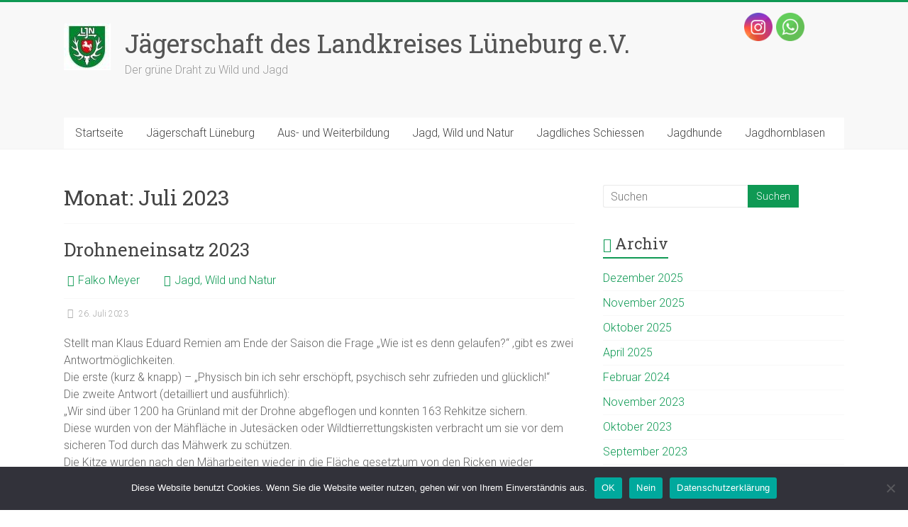

--- FILE ---
content_type: text/html; charset=UTF-8
request_url: https://jaegerschaft-lueneburg.de/2023/07/
body_size: 19950
content:

<!DOCTYPE html>
<html lang="de">
<head>
<meta charset="UTF-8" />
<meta name="viewport" content="width=device-width, initial-scale=1">
<link rel="profile" href="https://gmpg.org/xfn/11" />
<title>Juli 2023 &#8211; Jägerschaft des Landkreises Lüneburg e.V.</title>
<meta name='robots' content='max-image-preview:large' />
<link rel='dns-prefetch' href='//www.jaegerschaft-lueneburg.de' />
<link rel='dns-prefetch' href='//fonts.googleapis.com' />
<link rel="alternate" type="application/rss+xml" title="Jägerschaft des Landkreises Lüneburg e.V. &raquo; Feed" href="https://jaegerschaft-lueneburg.de/feed/" />
<link rel="alternate" type="application/rss+xml" title="Jägerschaft des Landkreises Lüneburg e.V. &raquo; Kommentar-Feed" href="https://jaegerschaft-lueneburg.de/comments/feed/" />
<style id='wp-img-auto-sizes-contain-inline-css' type='text/css'>
img:is([sizes=auto i],[sizes^="auto," i]){contain-intrinsic-size:3000px 1500px}
/*# sourceURL=wp-img-auto-sizes-contain-inline-css */
</style>
<style id='wp-emoji-styles-inline-css' type='text/css'>

	img.wp-smiley, img.emoji {
		display: inline !important;
		border: none !important;
		box-shadow: none !important;
		height: 1em !important;
		width: 1em !important;
		margin: 0 0.07em !important;
		vertical-align: -0.1em !important;
		background: none !important;
		padding: 0 !important;
	}
/*# sourceURL=wp-emoji-styles-inline-css */
</style>
<link rel='stylesheet' id='wp-block-library-css' href='https://www.jaegerschaft-lueneburg.de/wp-includes/css/dist/block-library/style.min.css?ver=6.9' type='text/css' media='all' />
<style id='wp-block-image-inline-css' type='text/css'>
.wp-block-image>a,.wp-block-image>figure>a{display:inline-block}.wp-block-image img{box-sizing:border-box;height:auto;max-width:100%;vertical-align:bottom}@media not (prefers-reduced-motion){.wp-block-image img.hide{visibility:hidden}.wp-block-image img.show{animation:show-content-image .4s}}.wp-block-image[style*=border-radius] img,.wp-block-image[style*=border-radius]>a{border-radius:inherit}.wp-block-image.has-custom-border img{box-sizing:border-box}.wp-block-image.aligncenter{text-align:center}.wp-block-image.alignfull>a,.wp-block-image.alignwide>a{width:100%}.wp-block-image.alignfull img,.wp-block-image.alignwide img{height:auto;width:100%}.wp-block-image .aligncenter,.wp-block-image .alignleft,.wp-block-image .alignright,.wp-block-image.aligncenter,.wp-block-image.alignleft,.wp-block-image.alignright{display:table}.wp-block-image .aligncenter>figcaption,.wp-block-image .alignleft>figcaption,.wp-block-image .alignright>figcaption,.wp-block-image.aligncenter>figcaption,.wp-block-image.alignleft>figcaption,.wp-block-image.alignright>figcaption{caption-side:bottom;display:table-caption}.wp-block-image .alignleft{float:left;margin:.5em 1em .5em 0}.wp-block-image .alignright{float:right;margin:.5em 0 .5em 1em}.wp-block-image .aligncenter{margin-left:auto;margin-right:auto}.wp-block-image :where(figcaption){margin-bottom:1em;margin-top:.5em}.wp-block-image.is-style-circle-mask img{border-radius:9999px}@supports ((-webkit-mask-image:none) or (mask-image:none)) or (-webkit-mask-image:none){.wp-block-image.is-style-circle-mask img{border-radius:0;-webkit-mask-image:url('data:image/svg+xml;utf8,<svg viewBox="0 0 100 100" xmlns="http://www.w3.org/2000/svg"><circle cx="50" cy="50" r="50"/></svg>');mask-image:url('data:image/svg+xml;utf8,<svg viewBox="0 0 100 100" xmlns="http://www.w3.org/2000/svg"><circle cx="50" cy="50" r="50"/></svg>');mask-mode:alpha;-webkit-mask-position:center;mask-position:center;-webkit-mask-repeat:no-repeat;mask-repeat:no-repeat;-webkit-mask-size:contain;mask-size:contain}}:root :where(.wp-block-image.is-style-rounded img,.wp-block-image .is-style-rounded img){border-radius:9999px}.wp-block-image figure{margin:0}.wp-lightbox-container{display:flex;flex-direction:column;position:relative}.wp-lightbox-container img{cursor:zoom-in}.wp-lightbox-container img:hover+button{opacity:1}.wp-lightbox-container button{align-items:center;backdrop-filter:blur(16px) saturate(180%);background-color:#5a5a5a40;border:none;border-radius:4px;cursor:zoom-in;display:flex;height:20px;justify-content:center;opacity:0;padding:0;position:absolute;right:16px;text-align:center;top:16px;width:20px;z-index:100}@media not (prefers-reduced-motion){.wp-lightbox-container button{transition:opacity .2s ease}}.wp-lightbox-container button:focus-visible{outline:3px auto #5a5a5a40;outline:3px auto -webkit-focus-ring-color;outline-offset:3px}.wp-lightbox-container button:hover{cursor:pointer;opacity:1}.wp-lightbox-container button:focus{opacity:1}.wp-lightbox-container button:focus,.wp-lightbox-container button:hover,.wp-lightbox-container button:not(:hover):not(:active):not(.has-background){background-color:#5a5a5a40;border:none}.wp-lightbox-overlay{box-sizing:border-box;cursor:zoom-out;height:100vh;left:0;overflow:hidden;position:fixed;top:0;visibility:hidden;width:100%;z-index:100000}.wp-lightbox-overlay .close-button{align-items:center;cursor:pointer;display:flex;justify-content:center;min-height:40px;min-width:40px;padding:0;position:absolute;right:calc(env(safe-area-inset-right) + 16px);top:calc(env(safe-area-inset-top) + 16px);z-index:5000000}.wp-lightbox-overlay .close-button:focus,.wp-lightbox-overlay .close-button:hover,.wp-lightbox-overlay .close-button:not(:hover):not(:active):not(.has-background){background:none;border:none}.wp-lightbox-overlay .lightbox-image-container{height:var(--wp--lightbox-container-height);left:50%;overflow:hidden;position:absolute;top:50%;transform:translate(-50%,-50%);transform-origin:top left;width:var(--wp--lightbox-container-width);z-index:9999999999}.wp-lightbox-overlay .wp-block-image{align-items:center;box-sizing:border-box;display:flex;height:100%;justify-content:center;margin:0;position:relative;transform-origin:0 0;width:100%;z-index:3000000}.wp-lightbox-overlay .wp-block-image img{height:var(--wp--lightbox-image-height);min-height:var(--wp--lightbox-image-height);min-width:var(--wp--lightbox-image-width);width:var(--wp--lightbox-image-width)}.wp-lightbox-overlay .wp-block-image figcaption{display:none}.wp-lightbox-overlay button{background:none;border:none}.wp-lightbox-overlay .scrim{background-color:#fff;height:100%;opacity:.9;position:absolute;width:100%;z-index:2000000}.wp-lightbox-overlay.active{visibility:visible}@media not (prefers-reduced-motion){.wp-lightbox-overlay.active{animation:turn-on-visibility .25s both}.wp-lightbox-overlay.active img{animation:turn-on-visibility .35s both}.wp-lightbox-overlay.show-closing-animation:not(.active){animation:turn-off-visibility .35s both}.wp-lightbox-overlay.show-closing-animation:not(.active) img{animation:turn-off-visibility .25s both}.wp-lightbox-overlay.zoom.active{animation:none;opacity:1;visibility:visible}.wp-lightbox-overlay.zoom.active .lightbox-image-container{animation:lightbox-zoom-in .4s}.wp-lightbox-overlay.zoom.active .lightbox-image-container img{animation:none}.wp-lightbox-overlay.zoom.active .scrim{animation:turn-on-visibility .4s forwards}.wp-lightbox-overlay.zoom.show-closing-animation:not(.active){animation:none}.wp-lightbox-overlay.zoom.show-closing-animation:not(.active) .lightbox-image-container{animation:lightbox-zoom-out .4s}.wp-lightbox-overlay.zoom.show-closing-animation:not(.active) .lightbox-image-container img{animation:none}.wp-lightbox-overlay.zoom.show-closing-animation:not(.active) .scrim{animation:turn-off-visibility .4s forwards}}@keyframes show-content-image{0%{visibility:hidden}99%{visibility:hidden}to{visibility:visible}}@keyframes turn-on-visibility{0%{opacity:0}to{opacity:1}}@keyframes turn-off-visibility{0%{opacity:1;visibility:visible}99%{opacity:0;visibility:visible}to{opacity:0;visibility:hidden}}@keyframes lightbox-zoom-in{0%{transform:translate(calc((-100vw + var(--wp--lightbox-scrollbar-width))/2 + var(--wp--lightbox-initial-left-position)),calc(-50vh + var(--wp--lightbox-initial-top-position))) scale(var(--wp--lightbox-scale))}to{transform:translate(-50%,-50%) scale(1)}}@keyframes lightbox-zoom-out{0%{transform:translate(-50%,-50%) scale(1);visibility:visible}99%{visibility:visible}to{transform:translate(calc((-100vw + var(--wp--lightbox-scrollbar-width))/2 + var(--wp--lightbox-initial-left-position)),calc(-50vh + var(--wp--lightbox-initial-top-position))) scale(var(--wp--lightbox-scale));visibility:hidden}}
/*# sourceURL=https://www.jaegerschaft-lueneburg.de/wp-includes/blocks/image/style.min.css */
</style>
<style id='wp-block-image-theme-inline-css' type='text/css'>
:root :where(.wp-block-image figcaption){color:#555;font-size:13px;text-align:center}.is-dark-theme :root :where(.wp-block-image figcaption){color:#ffffffa6}.wp-block-image{margin:0 0 1em}
/*# sourceURL=https://www.jaegerschaft-lueneburg.de/wp-includes/blocks/image/theme.min.css */
</style>
<style id='wp-block-paragraph-inline-css' type='text/css'>
.is-small-text{font-size:.875em}.is-regular-text{font-size:1em}.is-large-text{font-size:2.25em}.is-larger-text{font-size:3em}.has-drop-cap:not(:focus):first-letter{float:left;font-size:8.4em;font-style:normal;font-weight:100;line-height:.68;margin:.05em .1em 0 0;text-transform:uppercase}body.rtl .has-drop-cap:not(:focus):first-letter{float:none;margin-left:.1em}p.has-drop-cap.has-background{overflow:hidden}:root :where(p.has-background){padding:1.25em 2.375em}:where(p.has-text-color:not(.has-link-color)) a{color:inherit}p.has-text-align-left[style*="writing-mode:vertical-lr"],p.has-text-align-right[style*="writing-mode:vertical-rl"]{rotate:180deg}
/*# sourceURL=https://www.jaegerschaft-lueneburg.de/wp-includes/blocks/paragraph/style.min.css */
</style>
<style id='global-styles-inline-css' type='text/css'>
:root{--wp--preset--aspect-ratio--square: 1;--wp--preset--aspect-ratio--4-3: 4/3;--wp--preset--aspect-ratio--3-4: 3/4;--wp--preset--aspect-ratio--3-2: 3/2;--wp--preset--aspect-ratio--2-3: 2/3;--wp--preset--aspect-ratio--16-9: 16/9;--wp--preset--aspect-ratio--9-16: 9/16;--wp--preset--color--black: #000000;--wp--preset--color--cyan-bluish-gray: #abb8c3;--wp--preset--color--white: #ffffff;--wp--preset--color--pale-pink: #f78da7;--wp--preset--color--vivid-red: #cf2e2e;--wp--preset--color--luminous-vivid-orange: #ff6900;--wp--preset--color--luminous-vivid-amber: #fcb900;--wp--preset--color--light-green-cyan: #7bdcb5;--wp--preset--color--vivid-green-cyan: #00d084;--wp--preset--color--pale-cyan-blue: #8ed1fc;--wp--preset--color--vivid-cyan-blue: #0693e3;--wp--preset--color--vivid-purple: #9b51e0;--wp--preset--gradient--vivid-cyan-blue-to-vivid-purple: linear-gradient(135deg,rgb(6,147,227) 0%,rgb(155,81,224) 100%);--wp--preset--gradient--light-green-cyan-to-vivid-green-cyan: linear-gradient(135deg,rgb(122,220,180) 0%,rgb(0,208,130) 100%);--wp--preset--gradient--luminous-vivid-amber-to-luminous-vivid-orange: linear-gradient(135deg,rgb(252,185,0) 0%,rgb(255,105,0) 100%);--wp--preset--gradient--luminous-vivid-orange-to-vivid-red: linear-gradient(135deg,rgb(255,105,0) 0%,rgb(207,46,46) 100%);--wp--preset--gradient--very-light-gray-to-cyan-bluish-gray: linear-gradient(135deg,rgb(238,238,238) 0%,rgb(169,184,195) 100%);--wp--preset--gradient--cool-to-warm-spectrum: linear-gradient(135deg,rgb(74,234,220) 0%,rgb(151,120,209) 20%,rgb(207,42,186) 40%,rgb(238,44,130) 60%,rgb(251,105,98) 80%,rgb(254,248,76) 100%);--wp--preset--gradient--blush-light-purple: linear-gradient(135deg,rgb(255,206,236) 0%,rgb(152,150,240) 100%);--wp--preset--gradient--blush-bordeaux: linear-gradient(135deg,rgb(254,205,165) 0%,rgb(254,45,45) 50%,rgb(107,0,62) 100%);--wp--preset--gradient--luminous-dusk: linear-gradient(135deg,rgb(255,203,112) 0%,rgb(199,81,192) 50%,rgb(65,88,208) 100%);--wp--preset--gradient--pale-ocean: linear-gradient(135deg,rgb(255,245,203) 0%,rgb(182,227,212) 50%,rgb(51,167,181) 100%);--wp--preset--gradient--electric-grass: linear-gradient(135deg,rgb(202,248,128) 0%,rgb(113,206,126) 100%);--wp--preset--gradient--midnight: linear-gradient(135deg,rgb(2,3,129) 0%,rgb(40,116,252) 100%);--wp--preset--font-size--small: 13px;--wp--preset--font-size--medium: 20px;--wp--preset--font-size--large: 36px;--wp--preset--font-size--x-large: 42px;--wp--preset--spacing--20: 0.44rem;--wp--preset--spacing--30: 0.67rem;--wp--preset--spacing--40: 1rem;--wp--preset--spacing--50: 1.5rem;--wp--preset--spacing--60: 2.25rem;--wp--preset--spacing--70: 3.38rem;--wp--preset--spacing--80: 5.06rem;--wp--preset--shadow--natural: 6px 6px 9px rgba(0, 0, 0, 0.2);--wp--preset--shadow--deep: 12px 12px 50px rgba(0, 0, 0, 0.4);--wp--preset--shadow--sharp: 6px 6px 0px rgba(0, 0, 0, 0.2);--wp--preset--shadow--outlined: 6px 6px 0px -3px rgb(255, 255, 255), 6px 6px rgb(0, 0, 0);--wp--preset--shadow--crisp: 6px 6px 0px rgb(0, 0, 0);}:where(.is-layout-flex){gap: 0.5em;}:where(.is-layout-grid){gap: 0.5em;}body .is-layout-flex{display: flex;}.is-layout-flex{flex-wrap: wrap;align-items: center;}.is-layout-flex > :is(*, div){margin: 0;}body .is-layout-grid{display: grid;}.is-layout-grid > :is(*, div){margin: 0;}:where(.wp-block-columns.is-layout-flex){gap: 2em;}:where(.wp-block-columns.is-layout-grid){gap: 2em;}:where(.wp-block-post-template.is-layout-flex){gap: 1.25em;}:where(.wp-block-post-template.is-layout-grid){gap: 1.25em;}.has-black-color{color: var(--wp--preset--color--black) !important;}.has-cyan-bluish-gray-color{color: var(--wp--preset--color--cyan-bluish-gray) !important;}.has-white-color{color: var(--wp--preset--color--white) !important;}.has-pale-pink-color{color: var(--wp--preset--color--pale-pink) !important;}.has-vivid-red-color{color: var(--wp--preset--color--vivid-red) !important;}.has-luminous-vivid-orange-color{color: var(--wp--preset--color--luminous-vivid-orange) !important;}.has-luminous-vivid-amber-color{color: var(--wp--preset--color--luminous-vivid-amber) !important;}.has-light-green-cyan-color{color: var(--wp--preset--color--light-green-cyan) !important;}.has-vivid-green-cyan-color{color: var(--wp--preset--color--vivid-green-cyan) !important;}.has-pale-cyan-blue-color{color: var(--wp--preset--color--pale-cyan-blue) !important;}.has-vivid-cyan-blue-color{color: var(--wp--preset--color--vivid-cyan-blue) !important;}.has-vivid-purple-color{color: var(--wp--preset--color--vivid-purple) !important;}.has-black-background-color{background-color: var(--wp--preset--color--black) !important;}.has-cyan-bluish-gray-background-color{background-color: var(--wp--preset--color--cyan-bluish-gray) !important;}.has-white-background-color{background-color: var(--wp--preset--color--white) !important;}.has-pale-pink-background-color{background-color: var(--wp--preset--color--pale-pink) !important;}.has-vivid-red-background-color{background-color: var(--wp--preset--color--vivid-red) !important;}.has-luminous-vivid-orange-background-color{background-color: var(--wp--preset--color--luminous-vivid-orange) !important;}.has-luminous-vivid-amber-background-color{background-color: var(--wp--preset--color--luminous-vivid-amber) !important;}.has-light-green-cyan-background-color{background-color: var(--wp--preset--color--light-green-cyan) !important;}.has-vivid-green-cyan-background-color{background-color: var(--wp--preset--color--vivid-green-cyan) !important;}.has-pale-cyan-blue-background-color{background-color: var(--wp--preset--color--pale-cyan-blue) !important;}.has-vivid-cyan-blue-background-color{background-color: var(--wp--preset--color--vivid-cyan-blue) !important;}.has-vivid-purple-background-color{background-color: var(--wp--preset--color--vivid-purple) !important;}.has-black-border-color{border-color: var(--wp--preset--color--black) !important;}.has-cyan-bluish-gray-border-color{border-color: var(--wp--preset--color--cyan-bluish-gray) !important;}.has-white-border-color{border-color: var(--wp--preset--color--white) !important;}.has-pale-pink-border-color{border-color: var(--wp--preset--color--pale-pink) !important;}.has-vivid-red-border-color{border-color: var(--wp--preset--color--vivid-red) !important;}.has-luminous-vivid-orange-border-color{border-color: var(--wp--preset--color--luminous-vivid-orange) !important;}.has-luminous-vivid-amber-border-color{border-color: var(--wp--preset--color--luminous-vivid-amber) !important;}.has-light-green-cyan-border-color{border-color: var(--wp--preset--color--light-green-cyan) !important;}.has-vivid-green-cyan-border-color{border-color: var(--wp--preset--color--vivid-green-cyan) !important;}.has-pale-cyan-blue-border-color{border-color: var(--wp--preset--color--pale-cyan-blue) !important;}.has-vivid-cyan-blue-border-color{border-color: var(--wp--preset--color--vivid-cyan-blue) !important;}.has-vivid-purple-border-color{border-color: var(--wp--preset--color--vivid-purple) !important;}.has-vivid-cyan-blue-to-vivid-purple-gradient-background{background: var(--wp--preset--gradient--vivid-cyan-blue-to-vivid-purple) !important;}.has-light-green-cyan-to-vivid-green-cyan-gradient-background{background: var(--wp--preset--gradient--light-green-cyan-to-vivid-green-cyan) !important;}.has-luminous-vivid-amber-to-luminous-vivid-orange-gradient-background{background: var(--wp--preset--gradient--luminous-vivid-amber-to-luminous-vivid-orange) !important;}.has-luminous-vivid-orange-to-vivid-red-gradient-background{background: var(--wp--preset--gradient--luminous-vivid-orange-to-vivid-red) !important;}.has-very-light-gray-to-cyan-bluish-gray-gradient-background{background: var(--wp--preset--gradient--very-light-gray-to-cyan-bluish-gray) !important;}.has-cool-to-warm-spectrum-gradient-background{background: var(--wp--preset--gradient--cool-to-warm-spectrum) !important;}.has-blush-light-purple-gradient-background{background: var(--wp--preset--gradient--blush-light-purple) !important;}.has-blush-bordeaux-gradient-background{background: var(--wp--preset--gradient--blush-bordeaux) !important;}.has-luminous-dusk-gradient-background{background: var(--wp--preset--gradient--luminous-dusk) !important;}.has-pale-ocean-gradient-background{background: var(--wp--preset--gradient--pale-ocean) !important;}.has-electric-grass-gradient-background{background: var(--wp--preset--gradient--electric-grass) !important;}.has-midnight-gradient-background{background: var(--wp--preset--gradient--midnight) !important;}.has-small-font-size{font-size: var(--wp--preset--font-size--small) !important;}.has-medium-font-size{font-size: var(--wp--preset--font-size--medium) !important;}.has-large-font-size{font-size: var(--wp--preset--font-size--large) !important;}.has-x-large-font-size{font-size: var(--wp--preset--font-size--x-large) !important;}
/*# sourceURL=global-styles-inline-css */
</style>

<style id='classic-theme-styles-inline-css' type='text/css'>
/*! This file is auto-generated */
.wp-block-button__link{color:#fff;background-color:#32373c;border-radius:9999px;box-shadow:none;text-decoration:none;padding:calc(.667em + 2px) calc(1.333em + 2px);font-size:1.125em}.wp-block-file__button{background:#32373c;color:#fff;text-decoration:none}
/*# sourceURL=/wp-includes/css/classic-themes.min.css */
</style>
<link rel='stylesheet' id='cookie-notice-front-css' href='https://www.jaegerschaft-lueneburg.de/wp-content/plugins/cookie-notice/css/front.min.css?ver=2.5.11' type='text/css' media='all' />
<link rel='stylesheet' id='wpdm-fonticon-css' href='https://www.jaegerschaft-lueneburg.de/wp-content/plugins/download-manager/assets/wpdm-iconfont/css/wpdm-icons.css?ver=6.9' type='text/css' media='all' />
<link rel='stylesheet' id='wpdm-front-css' href='https://www.jaegerschaft-lueneburg.de/wp-content/plugins/download-manager/assets/css/front.min.css?ver=3.3.46' type='text/css' media='all' />
<link rel='stylesheet' id='wpdm-front-dark-css' href='https://www.jaegerschaft-lueneburg.de/wp-content/plugins/download-manager/assets/css/front-dark.min.css?ver=3.3.46' type='text/css' media='all' />
<link rel='stylesheet' id='SFSImainCss-css' href='https://www.jaegerschaft-lueneburg.de/wp-content/plugins/ultimate-social-media-icons/css/sfsi-style.css?ver=2.9.6' type='text/css' media='all' />
<link rel='stylesheet' id='accelerate_style-css' href='https://www.jaegerschaft-lueneburg.de/wp-content/themes/accelerate/style.css?ver=6.9' type='text/css' media='all' />
<link rel='stylesheet' id='accelerate_googlefonts-css' href='//fonts.googleapis.com/css?family=Roboto%3A400%2C300%2C100%7CRoboto+Slab%3A700%2C400&#038;display=swap&#038;ver=6.9' type='text/css' media='all' />
<link rel='stylesheet' id='font-awesome-4-css' href='https://www.jaegerschaft-lueneburg.de/wp-content/themes/accelerate/fontawesome/css/v4-shims.min.css?ver=4.7.0' type='text/css' media='all' />
<link rel='stylesheet' id='font-awesome-all-css' href='https://www.jaegerschaft-lueneburg.de/wp-content/themes/accelerate/fontawesome/css/all.min.css?ver=6.7.2' type='text/css' media='all' />
<link rel='stylesheet' id='font-awesome-solid-css' href='https://www.jaegerschaft-lueneburg.de/wp-content/themes/accelerate/fontawesome/css/solid.min.css?ver=6.7.2' type='text/css' media='all' />
<link rel='stylesheet' id='font-awesome-regular-css' href='https://www.jaegerschaft-lueneburg.de/wp-content/themes/accelerate/fontawesome/css/regular.min.css?ver=6.7.2' type='text/css' media='all' />
<link rel='stylesheet' id='font-awesome-brands-css' href='https://www.jaegerschaft-lueneburg.de/wp-content/themes/accelerate/fontawesome/css/brands.min.css?ver=6.7.2' type='text/css' media='all' />
<link rel='stylesheet' id='cn-public-css' href='//www.jaegerschaft-lueneburg.de/wp-content/plugins/connections/assets/dist/frontend/style.css?ver=10.4.66-1731567648' type='text/css' media='all' />
<link rel='stylesheet' id='cnt-profile-css' href='//www.jaegerschaft-lueneburg.de/wp-content/plugins/connections/templates/profile/profile.css?ver=3.0' type='text/css' media='all' />
<link rel='stylesheet' id='cn-brandicons-css' href='//www.jaegerschaft-lueneburg.de/wp-content/plugins/connections/assets/vendor/icomoon-brands/style.css?ver=10.4.66' type='text/css' media='all' />
<link rel='stylesheet' id='cn-chosen-css' href='//www.jaegerschaft-lueneburg.de/wp-content/plugins/connections/assets/vendor/chosen/chosen.min.css?ver=1.8.7' type='text/css' media='all' />
<script type="text/javascript" id="cookie-notice-front-js-before">
/* <![CDATA[ */
var cnArgs = {"ajaxUrl":"https:\/\/jaegerschaft-lueneburg.de\/wp-admin\/admin-ajax.php","nonce":"45fc39be6b","hideEffect":"fade","position":"bottom","onScroll":true,"onScrollOffset":100,"onClick":true,"cookieName":"cookie_notice_accepted","cookieTime":15811200,"cookieTimeRejected":604800,"globalCookie":false,"redirection":true,"cache":false,"revokeCookies":true,"revokeCookiesOpt":"automatic"};

//# sourceURL=cookie-notice-front-js-before
/* ]]> */
</script>
<script type="text/javascript" src="https://www.jaegerschaft-lueneburg.de/wp-content/plugins/cookie-notice/js/front.min.js?ver=2.5.11" id="cookie-notice-front-js"></script>
<script type="text/javascript" src="https://www.jaegerschaft-lueneburg.de/wp-includes/js/jquery/jquery.min.js?ver=3.7.1" id="jquery-core-js"></script>
<script type="text/javascript" src="https://www.jaegerschaft-lueneburg.de/wp-includes/js/jquery/jquery-migrate.min.js?ver=3.4.1" id="jquery-migrate-js"></script>
<script type="text/javascript" src="https://www.jaegerschaft-lueneburg.de/wp-content/plugins/download-manager/assets/js/wpdm.min.js?ver=6.9" id="wpdm-frontend-js-js"></script>
<script type="text/javascript" id="wpdm-frontjs-js-extra">
/* <![CDATA[ */
var wpdm_url = {"home":"https://jaegerschaft-lueneburg.de/","site":"https://www.jaegerschaft-lueneburg.de/","ajax":"https://www.jaegerschaft-lueneburg.de/wp-admin/admin-ajax.php"};
var wpdm_js = {"spinner":"\u003Ci class=\"wpdm-icon wpdm-sun wpdm-spin\"\u003E\u003C/i\u003E","client_id":"99d4e80ca90123b7a4656fdacda2ee54"};
var wpdm_strings = {"pass_var":"Password Verified!","pass_var_q":"Bitte klicke auf den folgenden Button, um den Download zu starten.","start_dl":"Download starten"};
//# sourceURL=wpdm-frontjs-js-extra
/* ]]> */
</script>
<script type="text/javascript" src="https://www.jaegerschaft-lueneburg.de/wp-content/plugins/download-manager/assets/js/front.min.js?ver=3.3.46" id="wpdm-frontjs-js"></script>
<script type="text/javascript" src="https://www.jaegerschaft-lueneburg.de/wp-content/themes/accelerate/js/accelerate-custom.js?ver=6.9" id="accelerate-custom-js"></script>
<link rel="https://api.w.org/" href="https://jaegerschaft-lueneburg.de/wp-json/" /><link rel="EditURI" type="application/rsd+xml" title="RSD" href="https://jaegerschaft-lueneburg.de/xmlrpc.php?rsd" />
<meta name="generator" content="WordPress 6.9" />

		<!-- GA Google Analytics @ https://m0n.co/ga -->
		<script async src="https://www.googletagmanager.com/gtag/js?id=G-TSGV566X3T"></script>
		<script>
			window.dataLayer = window.dataLayer || [];
			function gtag(){dataLayer.push(arguments);}
			gtag('js', new Date());
			gtag('config', 'G-TSGV566X3T');
		</script>

	<meta name="follow.[base64]" content="KRTpbPduvEX0BYB9Aec3"/><style type="text/css" id="custom-background-css">
body.custom-background { background-color: #ffffff; }
</style>
	<link rel="icon" href="https://www.jaegerschaft-lueneburg.de/wp-content/uploads/2023/04/cropped-LJN-2x3-1-1-32x32.jpg" sizes="32x32" />
<link rel="icon" href="https://www.jaegerschaft-lueneburg.de/wp-content/uploads/2023/04/cropped-LJN-2x3-1-1-192x192.jpg" sizes="192x192" />
<link rel="apple-touch-icon" href="https://www.jaegerschaft-lueneburg.de/wp-content/uploads/2023/04/cropped-LJN-2x3-1-1-180x180.jpg" />
<meta name="msapplication-TileImage" content="https://www.jaegerschaft-lueneburg.de/wp-content/uploads/2023/04/cropped-LJN-2x3-1-1-270x270.jpg" />
		<style type="text/css"> .accelerate-button,blockquote,button,input[type=button],input[type=reset],input[type=submit]{background-color:#0f9954}a{color:#0f9954}#page{border-top:3px solid #0f9954}#site-title a:hover{color:#0f9954}#search-form span,.main-navigation a:hover,.main-navigation ul li ul li a:hover,.main-navigation ul li ul li:hover>a,.main-navigation ul li.current-menu-ancestor a,.main-navigation ul li.current-menu-item a,.main-navigation ul li.current-menu-item ul li a:hover,.main-navigation ul li.current_page_ancestor a,.main-navigation ul li.current_page_item a,.main-navigation ul li:hover>a,.main-small-navigation li:hover > a{background-color:#0f9954}.site-header .menu-toggle:before{color:#0f9954}.main-small-navigation li:hover{background-color:#0f9954}.main-small-navigation ul>.current-menu-item,.main-small-navigation ul>.current_page_item{background:#0f9954}.footer-menu a:hover,.footer-menu ul li.current-menu-ancestor a,.footer-menu ul li.current-menu-item a,.footer-menu ul li.current_page_ancestor a,.footer-menu ul li.current_page_item a,.footer-menu ul li:hover>a{color:#0f9954}#featured-slider .slider-read-more-button,.slider-title-head .entry-title a{background-color:#0f9954}a.slide-prev,a.slide-next,.slider-title-head .entry-title a{background-color:#0f9954}#controllers a.active,#controllers a:hover{background-color:#0f9954;color:#0f9954}.format-link .entry-content a{background-color:#0f9954}#secondary .widget_featured_single_post h3.widget-title a:hover,.widget_image_service_block .entry-title a:hover{color:#0f9954}.pagination span{background-color:#0f9954}.pagination a span:hover{color:#0f9954;border-color:#0f9954}#content .comments-area a.comment-edit-link:hover,#content .comments-area a.comment-permalink:hover,#content .comments-area article header cite a:hover,.comments-area .comment-author-link a:hover{color:#0f9954}.comments-area .comment-author-link span{background-color:#0f9954}#wp-calendar #today,.comment .comment-reply-link:hover,.nav-next a,.nav-previous a{color:#0f9954}.widget-title span{border-bottom:2px solid #0f9954}#secondary h3 span:before,.footer-widgets-area h3 span:before{color:#0f9954}#secondary .accelerate_tagcloud_widget a:hover,.footer-widgets-area .accelerate_tagcloud_widget a:hover{background-color:#0f9954}.footer-widgets-area a:hover{color:#0f9954}.footer-socket-wrapper{border-top:3px solid #0f9954}.footer-socket-wrapper .copyright a:hover{color:#0f9954}a#scroll-up{background-color:#0f9954}.entry-meta .byline i,.entry-meta .cat-links i,.entry-meta a,.post .entry-title a:hover{color:#0f9954}.entry-meta .post-format i{background-color:#0f9954}.entry-meta .comments-link a:hover,.entry-meta .edit-link a:hover,.entry-meta .posted-on a:hover,.main-navigation li.menu-item-has-children:hover,.entry-meta .tag-links a:hover{color:#0f9954}.more-link span,.read-more{background-color:#0f9954}.woocommerce #respond input#submit, .woocommerce a.button, .woocommerce button.button, .woocommerce input.button, .woocommerce #respond input#submit.alt, .woocommerce a.button.alt, .woocommerce button.button.alt, .woocommerce input.button.alt,.woocommerce span.onsale {background-color: #0f9954;}.woocommerce ul.products li.product .price .amount,.entry-summary .price .amount,.woocommerce .woocommerce-message::before{color: #0f9954;},.woocommerce .woocommerce-message { border-top-color: #0f9954;}</style>
		<meta name="generator" content="WordPress Download Manager 3.3.46" />
                <style>
        /* WPDM Link Template Styles */        </style>
                <style>

            :root {
                --color-primary: #4a8eff;
                --color-primary-rgb: 74, 142, 255;
                --color-primary-hover: #5998ff;
                --color-primary-active: #3281ff;
                --clr-sec: #6c757d;
                --clr-sec-rgb: 108, 117, 125;
                --clr-sec-hover: #6c757d;
                --clr-sec-active: #6c757d;
                --color-secondary: #6c757d;
                --color-secondary-rgb: 108, 117, 125;
                --color-secondary-hover: #6c757d;
                --color-secondary-active: #6c757d;
                --color-success: #018e11;
                --color-success-rgb: 1, 142, 17;
                --color-success-hover: #0aad01;
                --color-success-active: #0c8c01;
                --color-info: #2CA8FF;
                --color-info-rgb: 44, 168, 255;
                --color-info-hover: #2CA8FF;
                --color-info-active: #2CA8FF;
                --color-warning: #FFB236;
                --color-warning-rgb: 255, 178, 54;
                --color-warning-hover: #FFB236;
                --color-warning-active: #FFB236;
                --color-danger: #ff5062;
                --color-danger-rgb: 255, 80, 98;
                --color-danger-hover: #ff5062;
                --color-danger-active: #ff5062;
                --color-green: #30b570;
                --color-blue: #0073ff;
                --color-purple: #8557D3;
                --color-red: #ff5062;
                --color-muted: rgba(69, 89, 122, 0.6);
                --wpdm-font: "Sen", -apple-system, BlinkMacSystemFont, "Segoe UI", Roboto, Helvetica, Arial, sans-serif, "Apple Color Emoji", "Segoe UI Emoji", "Segoe UI Symbol";
            }

            .wpdm-download-link.btn.btn-primary {
                border-radius: 4px;
            }


        </style>
        </head>

<body class="archive date custom-background wp-custom-logo wp-embed-responsive wp-theme-accelerate cookies-not-set sfsi_actvite_theme_default  better-responsive-menu wide">


<div id="page" class="hfeed site">
	<a class="skip-link screen-reader-text" href="#main">Zum Inhalt springen</a>

		<header id="masthead" class="site-header clearfix">

		<div id="header-text-nav-container" class="clearfix">

			
			<div class="inner-wrap">

				<div id="header-text-nav-wrap" class="clearfix">
					<div id="header-left-section">
													<div id="header-logo-image">
								<a href="https://jaegerschaft-lueneburg.de/" class="custom-logo-link" rel="home"><img width="66" height="66" src="https://www.jaegerschaft-lueneburg.de/wp-content/uploads/2023/04/cropped-cropped-LJN-2x3-1-2-e1680519982918-1.jpg" class="custom-logo" alt="Jägerschaft des Landkreises Lüneburg e.V." decoding="async" /></a>							</div><!-- #header-logo-image -->
												<div id="header-text" class="">
														<h3 id="site-title">
									<a href="https://jaegerschaft-lueneburg.de/" title="Jägerschaft des Landkreises Lüneburg e.V." rel="home">Jägerschaft des Landkreises Lüneburg e.V.</a>
								</h3>
															<p id="site-description">Der grüne Draht zu Wild und Jagd</p>
													</div><!-- #header-text -->
					</div><!-- #header-left-section -->
					<div id="header-right-section">
									    	</div><!-- #header-right-section -->

			   </div><!-- #header-text-nav-wrap -->

			</div><!-- .inner-wrap -->

			
			<nav id="site-navigation" class="main-navigation inner-wrap clearfix" role="navigation">
				<h3 class="menu-toggle">Menü</h3>
				<div class="menu-main-container"><ul id="menu-main" class="menu"><li id="menu-item-796" class="menu-item menu-item-type-post_type menu-item-object-page menu-item-home menu-item-796"><a href="https://jaegerschaft-lueneburg.de/">Startseite</a></li>
<li id="menu-item-22" class="menu-item menu-item-type-post_type menu-item-object-page menu-item-has-children menu-item-22"><a href="https://jaegerschaft-lueneburg.de/jaegerschaft-lueneburg/">Jägerschaft Lüneburg</a>
<ul class="sub-menu">
	<li id="menu-item-131" class="menu-item menu-item-type-post_type menu-item-object-page menu-item-131"><a href="https://jaegerschaft-lueneburg.de/vorstand-und-ansprechpartner/">Vorstand und Ansprechpartner</a></li>
	<li id="menu-item-134" class="menu-item menu-item-type-post_type menu-item-object-page menu-item-has-children menu-item-134"><a href="https://jaegerschaft-lueneburg.de/hegeringe/">Hegeringe</a>
	<ul class="sub-menu">
		<li id="menu-item-265" class="menu-item menu-item-type-custom menu-item-object-custom menu-item-265"><a href="https://www.hegering-amelinghausen.de">Hegering Amelinghausen</a></li>
		<li id="menu-item-618" class="menu-item menu-item-type-post_type menu-item-object-page menu-item-618"><a href="https://jaegerschaft-lueneburg.de/hegering-bleckede/">Hegering Bleckede</a></li>
		<li id="menu-item-145" class="menu-item menu-item-type-custom menu-item-object-custom menu-item-145"><a href="http://hegering-dahlenburg.de">Hegering Dahlenburg</a></li>
		<li id="menu-item-606" class="menu-item menu-item-type-post_type menu-item-object-page menu-item-606"><a href="https://jaegerschaft-lueneburg.de/hegering-elbmarsch-ost/">Hegering Elbmarsch-Ost</a></li>
		<li id="menu-item-609" class="menu-item menu-item-type-post_type menu-item-object-page menu-item-609"><a href="https://jaegerschaft-lueneburg.de/hegering-elbmarsch-west/">Hegering Elbmarsch-West</a></li>
		<li id="menu-item-612" class="menu-item menu-item-type-post_type menu-item-object-page menu-item-612"><a href="https://jaegerschaft-lueneburg.de/hegering-elbufer/">Hegering Elbufer</a></li>
		<li id="menu-item-615" class="menu-item menu-item-type-post_type menu-item-object-page menu-item-615"><a href="https://jaegerschaft-lueneburg.de/hegering-embsen-betzendorf/">Hegering Embsen-Betzendorf</a></li>
		<li id="menu-item-267" class="menu-item menu-item-type-custom menu-item-object-custom menu-item-267"><a href="https://hegering-kirchgellersen.de">Hegering Kirchgellersen</a></li>
		<li id="menu-item-264" class="menu-item menu-item-type-custom menu-item-object-custom menu-item-264"><a href="https://www.hegering-neuhaus.de">Hegering Neuhaus</a></li>
		<li id="menu-item-633" class="menu-item menu-item-type-post_type menu-item-object-page menu-item-633"><a href="https://jaegerschaft-lueneburg.de/hegering-reinstorf-lueneburg/">Hegering Reinstorf-Lüneburg</a></li>
	</ul>
</li>
	<li id="menu-item-135" class="menu-item menu-item-type-post_type menu-item-object-page menu-item-135"><a href="https://jaegerschaft-lueneburg.de/hochwild-hegegemeinschaften/">Hochwild-Hegegemeinschaften</a></li>
	<li id="menu-item-537" class="menu-item menu-item-type-post_type menu-item-object-page menu-item-537"><a href="https://jaegerschaft-lueneburg.de/bundeswehrjaegerkameradschaft/">Bundeswehrjägerkameradschaft</a></li>
	<li id="menu-item-444" class="menu-item menu-item-type-post_type menu-item-object-page menu-item-444"><a href="https://jaegerschaft-lueneburg.de/junge-jaeger/">Junge Jäger</a></li>
	<li id="menu-item-272" class="menu-item menu-item-type-post_type menu-item-object-page menu-item-272"><a href="https://jaegerschaft-lueneburg.de/zustaendige-behoerde/">zuständige Behörde</a></li>
	<li id="menu-item-136" class="menu-item menu-item-type-post_type menu-item-object-page menu-item-136"><a href="https://jaegerschaft-lueneburg.de/service-downloads/">Service / Downloads</a></li>
	<li id="menu-item-138" class="menu-item menu-item-type-post_type menu-item-object-page menu-item-138"><a href="https://jaegerschaft-lueneburg.de/archiv/">Archiv</a></li>
	<li id="menu-item-132" class="menu-item menu-item-type-post_type menu-item-object-page menu-item-132"><a href="https://jaegerschaft-lueneburg.de/impressum/">Impressum</a></li>
	<li id="menu-item-133" class="menu-item menu-item-type-post_type menu-item-object-page menu-item-privacy-policy menu-item-133"><a rel="privacy-policy" href="https://jaegerschaft-lueneburg.de/datenschutz/">Datenschutz</a></li>
</ul>
</li>
<li id="menu-item-71" class="menu-item menu-item-type-post_type menu-item-object-page menu-item-has-children menu-item-71"><a href="https://jaegerschaft-lueneburg.de/aus-und-weiterbildung-2/">Aus- und Weiterbildung</a>
<ul class="sub-menu">
	<li id="menu-item-139" class="menu-item menu-item-type-post_type menu-item-object-page menu-item-139"><a href="https://jaegerschaft-lueneburg.de/aktuelles/">Aktuelles</a></li>
	<li id="menu-item-1230" class="menu-item menu-item-type-post_type menu-item-object-page menu-item-1230"><a href="https://jaegerschaft-lueneburg.de/djv-onlinevortraege/">DJV-Onlinevorträge</a></li>
</ul>
</li>
<li id="menu-item-72" class="menu-item menu-item-type-post_type menu-item-object-page menu-item-has-children menu-item-72"><a href="https://jaegerschaft-lueneburg.de/jagd-wild-und-natur-2/">Jagd, Wild und Natur</a>
<ul class="sub-menu">
	<li id="menu-item-140" class="menu-item menu-item-type-post_type menu-item-object-page menu-item-140"><a href="https://jaegerschaft-lueneburg.de/aktuelles-2/">Aktuelles</a></li>
</ul>
</li>
<li id="menu-item-74" class="menu-item menu-item-type-post_type menu-item-object-page menu-item-has-children menu-item-74"><a href="https://jaegerschaft-lueneburg.de/jagdliches-schiessen-2/">Jagdliches Schiessen</a>
<ul class="sub-menu">
	<li id="menu-item-141" class="menu-item menu-item-type-post_type menu-item-object-page menu-item-141"><a href="https://jaegerschaft-lueneburg.de/aktuelles-3/">Aktuelles</a></li>
</ul>
</li>
<li id="menu-item-73" class="menu-item menu-item-type-post_type menu-item-object-page menu-item-has-children menu-item-73"><a href="https://jaegerschaft-lueneburg.de/jagdhunde-2/">Jagdhunde</a>
<ul class="sub-menu">
	<li id="menu-item-204" class="menu-item menu-item-type-post_type menu-item-object-page menu-item-204"><a href="https://jaegerschaft-lueneburg.de/aktuelles-5/">Aktuelles</a></li>
	<li id="menu-item-117" class="menu-item menu-item-type-post_type menu-item-object-page menu-item-117"><a href="https://jaegerschaft-lueneburg.de/schweisshundefuehrer/">Schweißhundführer</a></li>
</ul>
</li>
<li id="menu-item-75" class="menu-item menu-item-type-post_type menu-item-object-page menu-item-has-children menu-item-75"><a href="https://jaegerschaft-lueneburg.de/jagdhornblasen-2/">Jagdhornblasen</a>
<ul class="sub-menu">
	<li id="menu-item-142" class="menu-item menu-item-type-post_type menu-item-object-page menu-item-142"><a href="https://jaegerschaft-lueneburg.de/jagdhornblasen-2/aktuelles-4/">Aktuelles</a></li>
	<li id="menu-item-244" class="menu-item menu-item-type-custom menu-item-object-custom menu-item-244"><a href="http://jhb-betzendorf.de">Jagdhornbläser Betzendorf</a></li>
	<li id="menu-item-178" class="menu-item menu-item-type-post_type menu-item-object-page menu-item-178"><a href="https://jaegerschaft-lueneburg.de/jagdhornblaesergruppe-des-hegeringes-bleckede/">Jagdhornbläsergruppe des Hegeringes Bleckede</a></li>
	<li id="menu-item-173" class="menu-item menu-item-type-custom menu-item-object-custom menu-item-173"><a href="https://sites.google.com/site/boehmsholzer/startseite">Böhmsholzer Jagdhornbläser</a></li>
	<li id="menu-item-186" class="menu-item menu-item-type-post_type menu-item-object-page menu-item-186"><a href="https://jaegerschaft-lueneburg.de/jagdhornblaesergruppe-hubertus-der-jaegerschaft-lueneburg/">Jagdhornbläsergruppe Hubertus</a></li>
	<li id="menu-item-404" class="menu-item menu-item-type-post_type menu-item-object-page menu-item-404"><a href="https://jaegerschaft-lueneburg.de/jagdhornblaesergruppe-elbhoerner/">Jagdhornbläsergruppe Elbhörner</a></li>
</ul>
</li>
</ul></div>			</nav>
		</div><!-- #header-text-nav-container -->

		
		
	</header>
			<div id="main" class="clearfix">
		<div class="inner-wrap clearfix">

	
	<div id="primary">
		<div id="content" class="clearfix">

			
				<header class="page-header">
					<h1 class="page-title">
						Monat: <span>Juli 2023</span>					</h1>
									</header><!-- .page-header -->

				
					
<article id="post-469" class="post-469 post type-post status-publish format-standard hentry category-jagd-wild-und-natur">
	
	<header class="entry-header">
		<h2 class="entry-title">
			<a href="https://jaegerschaft-lueneburg.de/2023/07/drohneneinsatz-2023/" title="Drohneneinsatz 2023">Drohneneinsatz 2023</a>
		</h2>
	</header>

	<div class="entry-meta">		<span class="byline"><span class="author vcard"><i class="fa fa-user"></i><a class="url fn n" href="https://jaegerschaft-lueneburg.de/author/meyer/" title="Falko Meyer">Falko Meyer</a></span></span>
		<span class="cat-links"><i class="fa fa-folder-open"></i><a href="https://jaegerschaft-lueneburg.de/category/jagd-wild-und-natur/" rel="category tag">Jagd, Wild und Natur</a></span>
		<span class="sep"><span class="post-format"><i class="fa "></i></span></span>

		<span class="posted-on"><a href="https://jaegerschaft-lueneburg.de/2023/07/drohneneinsatz-2023/" title="08:10" rel="bookmark"><i class="fa fa-calendar-o"></i> <time class="entry-date published" datetime="2023-07-26T08:10:35+02:00">26. Juli 2023</time><time class="updated" datetime="2023-07-26T08:10:37+02:00">26. Juli 2023</time></a></span></div>
	
	<div class="entry-content clearfix">
		
<p>Stellt man Klaus Eduard Remien am Ende der Saison die Frage „Wie ist es denn gelaufen?“ ,gibt es zwei Antwortmöglichkeiten.<br>Die erste (kurz &amp; knapp) – „Physisch bin ich sehr erschöpft, psychisch sehr zufrieden und glücklich!“<br>Die zweite Antwort (detailliert und ausführlich):<br>„Wir sind über 1200 ha Grünland mit der Drohne abgeflogen und konnten 163 Rehkitze sichern.<br>Diese wurden von der Mähfläche in Jutesäcken oder Wildtierrettungskisten verbracht um sie vor dem sicheren Tod durch das Mähwerk zu schützen.<br>Die Kitze wurden nach den Mäharbeiten wieder in die Fläche gesetzt,um von den Ricken wieder „abgeholt“ zu werden. Mobile Kitze konnten aus den Flächen<br>vertrieben werden.</p>



<p>Ebenso Rotkälber, Fasanen und viele Hasen.</p>



<p>Wir waren im Zeitraum von fünf Wochen nahezu täglich ab 4 Uhr im Einsatz. Die Nachfrage des Drohneneinsatzes hat sich zum Vorjahr verdoppelt und viele Auftraggeber waren sehr erleichtert und begeistert : „Endlich wissen wir, an wen wir uns wenden können!“</p>



<p>Remien: „Wir bedanken uns bei allen Landwirten, Lohnunternehmern, Jägern und ehrenamtlichen Helfern für die gute Zusammenarbeit und das uns entgegengebrachte Vertrauen!“</p>



<p>Die gleichen Wildrettungsdienste werden auch vom Maschinenring im Namen der Jägerschaft Lüneburg angeboten.<br>Beide Wildrettungsdienste zusammenfasst ergibt sich folgende positive Bilanz:<br>2200 ha Gesamtfläche<br>253 gerettete Wildtiere und gesicherte Kitze</p>



<p>Nach der Saison ist vor der Saison…<br><br>Kontaktdaten für 2024:<br>Klaus Eduard Remien: 0172-8943942<br>Peter Müller: 0171-4736640</p>



<p>Die Drohne und das Zubehör (u.a. genügend Akkus und ein Monitor) konnten durch die Projektförderung der Lüneburger Sparkasse angeschafft werden.</p>



<p>„Das tat gut!“ – „Das tut gut!“</p>



<p>Susanne und Klaus Eduard Remien</p>



<p><a href="https://www.jaegerschaft-lueneburg.de/wp-content/uploads/2023/07/LZ-25072023.pdf">Bericht der Landeszeitung vom 25.07.2023</a></p>



<p></p>



<figure class="wp-block-image size-full"><img fetchpriority="high" decoding="async" width="716" height="955" src="https://www.jaegerschaft-lueneburg.de/wp-content/uploads/2023/07/Drohne.jpg" alt="" class="wp-image-467" srcset="https://www.jaegerschaft-lueneburg.de/wp-content/uploads/2023/07/Drohne.jpg 716w, https://www.jaegerschaft-lueneburg.de/wp-content/uploads/2023/07/Drohne-225x300.jpg 225w" sizes="(max-width: 716px) 100vw, 716px" /></figure>



<p></p>



<figure class="wp-block-image size-full"><img decoding="async" width="716" height="955" src="https://www.jaegerschaft-lueneburg.de/wp-content/uploads/2023/07/Drohne-2-1.jpg" alt="" class="wp-image-470" srcset="https://www.jaegerschaft-lueneburg.de/wp-content/uploads/2023/07/Drohne-2-1.jpg 716w, https://www.jaegerschaft-lueneburg.de/wp-content/uploads/2023/07/Drohne-2-1-225x300.jpg 225w" sizes="(max-width: 716px) 100vw, 716px" /></figure>



<figure class="wp-block-image size-full"><img decoding="async" width="716" height="955" src="https://www.jaegerschaft-lueneburg.de/wp-content/uploads/2023/07/Drohne-3-1.jpg" alt="" class="wp-image-471" srcset="https://www.jaegerschaft-lueneburg.de/wp-content/uploads/2023/07/Drohne-3-1.jpg 716w, https://www.jaegerschaft-lueneburg.de/wp-content/uploads/2023/07/Drohne-3-1-225x300.jpg 225w" sizes="(max-width: 716px) 100vw, 716px" /></figure>
	</div>

	</article>

				
					
<article id="post-462" class="post-462 post type-post status-publish format-standard hentry category-aus-und-weiterbildung category-jagd-wild-und-natur">
	
	<header class="entry-header">
		<h2 class="entry-title">
			<a href="https://jaegerschaft-lueneburg.de/2023/07/uvv-jagd-aktualisiert-das-sind-die-wichtigsten-punkte/" title="UVV Jagd aktualisiert: Das sind die wichtigsten Punkte">UVV Jagd aktualisiert: Das sind die wichtigsten Punkte</a>
		</h2>
	</header>

	<div class="entry-meta">		<span class="byline"><span class="author vcard"><i class="fa fa-user"></i><a class="url fn n" href="https://jaegerschaft-lueneburg.de/author/meyer/" title="Falko Meyer">Falko Meyer</a></span></span>
		<span class="cat-links"><i class="fa fa-folder-open"></i><a href="https://jaegerschaft-lueneburg.de/category/aus-und-weiterbildung/" rel="category tag">Aus- und Weiterbildung</a>, <a href="https://jaegerschaft-lueneburg.de/category/jagd-wild-und-natur/" rel="category tag">Jagd, Wild und Natur</a></span>
		<span class="sep"><span class="post-format"><i class="fa "></i></span></span>

		<span class="posted-on"><a href="https://jaegerschaft-lueneburg.de/2023/07/uvv-jagd-aktualisiert-das-sind-die-wichtigsten-punkte/" title="13:08" rel="bookmark"><i class="fa fa-calendar-o"></i> <time class="entry-date published" datetime="2023-07-12T13:08:42+02:00">12. Juli 2023</time><time class="updated" datetime="2023-07-12T13:08:44+02:00">12. Juli 2023</time></a></span></div>
	
	<div class="entry-content clearfix">
		
<p>Die Sozialversicherung für Landwirtschaft, Forsten und Gartenbau (SVLFG) hat die Unfallverhütungsvorschrift (UVV) Jagd aktualisiert. Das gab die SVLFG am 4. Juli auf ihrer Webseite bekannt. In die Neufassung wurden eindeutige Regelungen zum Tragen von Signalkleidung und zur Abgabe von Schüssen aus erhöhter Position aufgenommen.</p>



<p><strong>Schussabgabe nur ohne Gefährdung erlaubt</strong></p>



<p>Unter § 3 „Ausübung der Jagd“ Absatz 4 war bereits Folgendes festgehalten: „Ein Schuss darf erst abgegeben werden, wenn sich der Schütze vergewissert hat, dass niemand gefährdet wird“. Zu den Hinweisen bezüglich dieses Absatzes wurde nun ergänzt: „Eine Gefährdung ist z. B. dann gegeben, wenn […] bei <strong><a href="https://www.pirsch.de/thema/erntejagd">Erntejagden</a></strong> die Schussabgabe ohne erhöhte jagdliche Einrichtung und ohne Beschränkung der Schussentfernung erfolgt.“ Nach eigener Aussage möchte die SVLFG „Die maßgebliche Funktion des Kugelfangs, insbesondere für Erntejagden“ unterstreichen.</p>



<p><strong>Regelung zu Signalkleidung</strong></p>



<p>In § 4 „Besondere Bestimmungen für <strong><a href="https://www.pirsch.de/thema/gesellschaftsjagd">Gesellschaftsjagd</a></strong>“ heißt es in Absatz 12: „Bei Gesellschaftsjagden müssen sich alle an der Jagd unmittelbar Beteiligten deutlich farblich von der Umgebung abheben“. Der zugehörige Hinweis führt aus: „Zur deutlichen farblichen Abhebung von der Umgebung eignet sich großflächige Oberbekleidung in Signalfarbe wie z. B. Warnwesten.“ Laut SVLFG gab es mit der bisherigen Formulierung Probleme. „Die bisherige Aufzählung reichte von der gelben Regenjacke bis zum orange-roten Signalband am Hut“, so die SVLFG. Das habe mitunter zu Auslegungsproblemen geführt. „Mit dem einfachen Beispiel der signalfarbenen Warnweste oder […] der großflächigen Signalkleidung ist für alle an der Jagd direkt Beteiligten dem praktischen Wissensstand Rechnung getragen“, erläutert die SVLFG.</p>



<p><strong>Informationsmaterial online verfügbar</strong></p>



<p>Die Broschüre „Sichere Erntejagd“ der SVLFG können Sie <strong><a rel="noreferrer noopener" href="https://www.svlfg.de/so-gelingt-die-erntejagd" target="_blank">hier</a></strong> herunterladen. Dort finden Sie auch noch weiteres Informationsmaterial zu dieser Thematik. Gedruckte Exemplare können Sie telefonisch unter 0561 785-10339 oder online unter <a rel="noreferrer noopener" href="https://www.svlfg.de/broschueren-bestellen" target="_blank">www.svlfg.de/broschueren-bestellen</a> anfordern. Die aktuelle Fassung der UVV Jagd finden sie <strong><a rel="noreferrer noopener" href="https://cdn.svlfg.de/fiona8-blobs/public/svlfgonpremiseproduction/4602f00372a5a47d/aa5f9288fa14/vsg4_4-jagd.pdf" target="_blank">hier</a></strong>.</p>



<p><a href="https://www.pirsch.de/news/uvv-jagd-aktualisiert-das-sind-die-wichtigsten-punkte-37252?fbclid=IwAR20uImdUevesDVASClG72vGl_tHT4Tw_6BMc_gX7eOslWTS0EldgrArqEo">Quelle : www.pirsch.de</a></p>



<p></p>
	</div>

	</article>

				
					
<article id="post-429" class="post-429 post type-post status-publish format-standard hentry category-jagdhornblasen">
	
	<header class="entry-header">
		<h2 class="entry-title">
			<a href="https://jaegerschaft-lueneburg.de/2023/07/fruehschoppen-der-jagdhornblaeser/" title="Frühschoppen der Jagdhornbläser">Frühschoppen der Jagdhornbläser</a>
		</h2>
	</header>

	<div class="entry-meta">		<span class="byline"><span class="author vcard"><i class="fa fa-user"></i><a class="url fn n" href="https://jaegerschaft-lueneburg.de/author/meyer/" title="Falko Meyer">Falko Meyer</a></span></span>
		<span class="cat-links"><i class="fa fa-folder-open"></i><a href="https://jaegerschaft-lueneburg.de/category/jagdhornblasen/" rel="category tag">Jagdhornblasen</a></span>
		<span class="sep"><span class="post-format"><i class="fa "></i></span></span>

		<span class="posted-on"><a href="https://jaegerschaft-lueneburg.de/2023/07/fruehschoppen-der-jagdhornblaeser/" title="08:54" rel="bookmark"><i class="fa fa-calendar-o"></i> <time class="entry-date published" datetime="2023-07-04T08:54:48+02:00">4. Juli 2023</time><time class="updated" datetime="2023-07-04T09:53:59+02:00">4. Juli 2023</time></a></span></div>
	
	<div class="entry-content clearfix">
		
<p>Am Sonntag,  den 02.07. begann um 12 Uhr mit dem Signal „Begrüßung“ der Frühschoppen der Jagdhornbläser.</p>



<p>Nach einer Rückschau über die Aktivitäten der Gruppen und einigen Erläuterungen von Georg Heidenecker kam der musikalische Teil.</p>



<p>Im schönen Biergarten des Gasthauses zum Hohensand in Wittorf, direkt an der Ilmenau, wurden den Zuhörern viele Vorträge der Bläser geboten. Auch das Erzählen und Gedankenaustausch untereinander bei Getränken und Speisen kamen nicht zu kurz.</p>



<p>Gegen 14:30 Uhr klang der Frühschoppen mit einem gemeinsam vorgetragenen Stück der Bläsergruppen aus.</p>



<p></p>



<figure class="wp-block-image size-full"><img loading="lazy" decoding="async" width="800" height="600" src="https://www.jaegerschaft-lueneburg.de/wp-content/uploads/2023/07/Begruessung.jpg" alt="" class="wp-image-431" srcset="https://www.jaegerschaft-lueneburg.de/wp-content/uploads/2023/07/Begruessung.jpg 800w, https://www.jaegerschaft-lueneburg.de/wp-content/uploads/2023/07/Begruessung-300x225.jpg 300w, https://www.jaegerschaft-lueneburg.de/wp-content/uploads/2023/07/Begruessung-768x576.jpg 768w" sizes="auto, (max-width: 800px) 100vw, 800px" /></figure>



<figure class="wp-block-image size-full"><img loading="lazy" decoding="async" width="800" height="600" src="https://www.jaegerschaft-lueneburg.de/wp-content/uploads/2023/07/Vortrag-1.jpg" alt="" class="wp-image-434" srcset="https://www.jaegerschaft-lueneburg.de/wp-content/uploads/2023/07/Vortrag-1.jpg 800w, https://www.jaegerschaft-lueneburg.de/wp-content/uploads/2023/07/Vortrag-1-300x225.jpg 300w, https://www.jaegerschaft-lueneburg.de/wp-content/uploads/2023/07/Vortrag-1-768x576.jpg 768w" sizes="auto, (max-width: 800px) 100vw, 800px" /></figure>



<figure class="wp-block-image size-full"><img loading="lazy" decoding="async" width="800" height="600" src="https://www.jaegerschaft-lueneburg.de/wp-content/uploads/2023/07/Vortrag-2.jpg" alt="" class="wp-image-435" srcset="https://www.jaegerschaft-lueneburg.de/wp-content/uploads/2023/07/Vortrag-2.jpg 800w, https://www.jaegerschaft-lueneburg.de/wp-content/uploads/2023/07/Vortrag-2-300x225.jpg 300w, https://www.jaegerschaft-lueneburg.de/wp-content/uploads/2023/07/Vortrag-2-768x576.jpg 768w" sizes="auto, (max-width: 800px) 100vw, 800px" /></figure>



<figure class="wp-block-image size-full"><img loading="lazy" decoding="async" width="800" height="600" src="https://www.jaegerschaft-lueneburg.de/wp-content/uploads/2023/07/Vortrag-3.jpg" alt="" class="wp-image-436" srcset="https://www.jaegerschaft-lueneburg.de/wp-content/uploads/2023/07/Vortrag-3.jpg 800w, https://www.jaegerschaft-lueneburg.de/wp-content/uploads/2023/07/Vortrag-3-300x225.jpg 300w, https://www.jaegerschaft-lueneburg.de/wp-content/uploads/2023/07/Vortrag-3-768x576.jpg 768w" sizes="auto, (max-width: 800px) 100vw, 800px" /></figure>



<figure class="wp-block-image size-full"><img loading="lazy" decoding="async" width="800" height="600" src="https://www.jaegerschaft-lueneburg.de/wp-content/uploads/2023/07/Gruppenbild.jpg" alt="" class="wp-image-432" srcset="https://www.jaegerschaft-lueneburg.de/wp-content/uploads/2023/07/Gruppenbild.jpg 800w, https://www.jaegerschaft-lueneburg.de/wp-content/uploads/2023/07/Gruppenbild-300x225.jpg 300w, https://www.jaegerschaft-lueneburg.de/wp-content/uploads/2023/07/Gruppenbild-768x576.jpg 768w" sizes="auto, (max-width: 800px) 100vw, 800px" /></figure>
	</div>

	</article>

				
				
			
		</div><!-- #content -->
	</div><!-- #primary -->

	
<div id="secondary">
			
		
			<aside id="search" class="widget widget_search">
				<form action="https://jaegerschaft-lueneburg.de/"id="search-form" class="searchform clearfix" method="get">
	<input type="text" placeholder="Suchen" class="s field" name="s">
	<input type="submit" value="Suchen" id="search-submit" name="submit" class="submit">
</form><!-- .searchform -->			</aside>

			<aside id="archives" class="widget">
				<h3 class="widget-title"><span>Archiv</span></h3>
				<ul>
						<li><a href='https://jaegerschaft-lueneburg.de/2025/12/'>Dezember 2025</a></li>
	<li><a href='https://jaegerschaft-lueneburg.de/2025/11/'>November 2025</a></li>
	<li><a href='https://jaegerschaft-lueneburg.de/2025/10/'>Oktober 2025</a></li>
	<li><a href='https://jaegerschaft-lueneburg.de/2025/04/'>April 2025</a></li>
	<li><a href='https://jaegerschaft-lueneburg.de/2024/02/'>Februar 2024</a></li>
	<li><a href='https://jaegerschaft-lueneburg.de/2023/11/'>November 2023</a></li>
	<li><a href='https://jaegerschaft-lueneburg.de/2023/10/'>Oktober 2023</a></li>
	<li><a href='https://jaegerschaft-lueneburg.de/2023/09/'>September 2023</a></li>
	<li><a href='https://jaegerschaft-lueneburg.de/2023/08/'>August 2023</a></li>
	<li><a href='https://jaegerschaft-lueneburg.de/2023/07/' aria-current="page">Juli 2023</a></li>
	<li><a href='https://jaegerschaft-lueneburg.de/2023/06/'>Juni 2023</a></li>
				</ul>
			</aside>

			<aside id="meta" class="widget">
				<h3 class="widget-title"><span>Meta</span></h3>
				<ul>
										<li><a href="https://jaegerschaft-lueneburg.de/wp-login.php">Anmelden</a></li>
									</ul>
			</aside>

			</div>
	

		</div><!-- .inner-wrap -->
	</div><!-- #main -->	
			<footer id="colophon" class="clearfix">	
				
			<div class="footer-socket-wrapper clearfix">
				<div class="inner-wrap">
					<div class="footer-socket-area">
						<div class="copyright">Copyright &copy; 2026 <a href="https://jaegerschaft-lueneburg.de/" title="Jägerschaft des Landkreises Lüneburg e.V." ><span>Jägerschaft des Landkreises Lüneburg e.V.</span></a>. Alle Rechte vorbehalten.<br>Theme: <a href="https://themegrill.com/themes/accelerate" target="_blank" title="Accelerate" rel="nofollow"><span>Accelerate</span></a> von ThemeGrill. Präsentiert von <a href="https://wordpress.org" target="_blank" title="WordPress" rel="nofollow"><span>WordPress</span></a>.</div>						<nav class="footer-menu" class="clearfix">
									    			</nav>
					</div>
				</div>
			</div>			
		</footer>
		<a href="#masthead" id="scroll-up"><i class="fa fa-long-arrow-up"></i></a>	
	</div><!-- #page -->
	<script type="speculationrules">
{"prefetch":[{"source":"document","where":{"and":[{"href_matches":"/*"},{"not":{"href_matches":["/wp-*.php","/wp-admin/*","/wp-content/uploads/*","/wp-content/*","/wp-content/plugins/*","/wp-content/themes/accelerate/*","/*\\?(.+)"]}},{"not":{"selector_matches":"a[rel~=\"nofollow\"]"}},{"not":{"selector_matches":".no-prefetch, .no-prefetch a"}}]},"eagerness":"conservative"}]}
</script>
            <script>
                const abmsg = "We noticed an ad blocker. Consider whitelisting us to support the site ❤️";
                const abmsgd = "download";
                const iswpdmpropage = 0;
                jQuery(function($){

                    
                });
            </script>
            <div id="fb-root"></div>
            <script>
window.addEventListener('sfsi_functions_loaded', function() {
    if (typeof sfsi_responsive_toggle == 'function') {
        sfsi_responsive_toggle(0);
        // console.log('sfsi_responsive_toggle');

    }
})
</script>
<div class="norm_row sfsi_wDiv sfsi_floater_position_top-right" id="sfsi_floater" style="z-index: 9999;width:225px;text-align:left;position:absolute;position:absolute;right:10px;top:2%;"><div style='width:40px; height:40px;margin-left:5px;margin-bottom:5px; ' class='sfsi_wicons shuffeldiv ' ><div class='inerCnt'><a class=' sficn' data-effect='' target='_blank' rel='noopener'  href='https://www.instagram.com/jaegerschaft.lueneburg/' id='sfsiid_instagram_icon' style='width:40px;height:40px;opacity:1;'  ><img data-pin-nopin='true' alt='Instagram' title='Instagram' src='https://www.jaegerschaft-lueneburg.de/wp-content/plugins/ultimate-social-media-icons/images/icons_theme/default/default_instagram.png' width='40' height='40' style='' class='sfcm sfsi_wicon ' data-effect=''   /></a></div></div><div style='width:40px; height:40px;margin-left:5px;margin-bottom:5px; ' class='sfsi_wicons shuffeldiv ' ><div class='inerCnt'><a class=' sficn' data-effect='' target='_blank' rel='noopener'  href='https://api.whatsapp.com/send?text=https%3A%2F%2Fjaegerschaft-lueneburg.de%2F2023%2F07%2Ffruehschoppen-der-jagdhornblaeser%2F' id='sfsiid_whatsapp_icon' style='width:40px;height:40px;opacity:1;'  ><img data-pin-nopin='true' alt='' title='' src='https://www.jaegerschaft-lueneburg.de/wp-content/plugins/ultimate-social-media-icons/images/icons_theme/default/default_whatsapp.png' width='40' height='40' style='' class='sfcm sfsi_wicon ' data-effect=''   /></a></div></div></div ><input type='hidden' id='sfsi_floater_sec' value='top-right' /><script>window.addEventListener("sfsi_functions_loaded", function()
			{
				if (typeof sfsi_widget_set == "function") {
					sfsi_widget_set();
				}
			}); window.addEventListener('sfsi_functions_loaded',function(){sfsi_float_widget('10')});</script>    <script>
        window.addEventListener('sfsi_functions_loaded', function () {
            if (typeof sfsi_plugin_version == 'function') {
                sfsi_plugin_version(2.77);
            }
        });

        function sfsi_processfurther(ref) {
            var feed_id = '[base64]';
            var feedtype = 8;
            var email = jQuery(ref).find('input[name="email"]').val();
            var filter = /^(([^<>()[\]\\.,;:\s@\"]+(\.[^<>()[\]\\.,;:\s@\"]+)*)|(\".+\"))@((\[[0-9]{1,3}\.[0-9]{1,3}\.[0-9]{1,3}\.[0-9]{1,3}\])|(([a-zA-Z\-0-9]+\.)+[a-zA-Z]{2,}))$/;
            if ((email != "Enter your email") && (filter.test(email))) {
                if (feedtype == "8") {
                    var url = "https://api.follow.it/subscription-form/" + feed_id + "/" + feedtype;
                    window.open(url, "popupwindow", "scrollbars=yes,width=1080,height=760");
                    return true;
                }
            } else {
                alert("Please enter email address");
                jQuery(ref).find('input[name="email"]').focus();
                return false;
            }
        }
    </script>
    <style type="text/css" aria-selected="true">
        .sfsi_subscribe_Popinner {
             width: 100% !important;

            height: auto !important;

         padding: 18px 0px !important;

            background-color: #ffffff !important;
        }

        .sfsi_subscribe_Popinner form {
            margin: 0 20px !important;
        }

        .sfsi_subscribe_Popinner h5 {
            font-family: Helvetica,Arial,sans-serif !important;

             font-weight: bold !important;   color:#000000 !important; font-size: 16px !important;   text-align:center !important; margin: 0 0 10px !important;
            padding: 0 !important;
        }

        .sfsi_subscription_form_field {
            margin: 5px 0 !important;
            width: 100% !important;
            display: inline-flex;
            display: -webkit-inline-flex;
        }

        .sfsi_subscription_form_field input {
            width: 100% !important;
            padding: 10px 0px !important;
        }

        .sfsi_subscribe_Popinner input[type=email] {
         font-family: Helvetica,Arial,sans-serif !important;   font-style:normal !important;   font-size:14px !important; text-align: center !important;        }

        .sfsi_subscribe_Popinner input[type=email]::-webkit-input-placeholder {

         font-family: Helvetica,Arial,sans-serif !important;   font-style:normal !important;  font-size: 14px !important;   text-align:center !important;        }

        .sfsi_subscribe_Popinner input[type=email]:-moz-placeholder {
            /* Firefox 18- */
         font-family: Helvetica,Arial,sans-serif !important;   font-style:normal !important;   font-size: 14px !important;   text-align:center !important;
        }

        .sfsi_subscribe_Popinner input[type=email]::-moz-placeholder {
            /* Firefox 19+ */
         font-family: Helvetica,Arial,sans-serif !important;   font-style: normal !important;
              font-size: 14px !important;   text-align:center !important;        }

        .sfsi_subscribe_Popinner input[type=email]:-ms-input-placeholder {

            font-family: Helvetica,Arial,sans-serif !important;  font-style:normal !important;   font-size:14px !important;
         text-align: center !important;        }

        .sfsi_subscribe_Popinner input[type=submit] {

         font-family: Helvetica,Arial,sans-serif !important;   font-weight: bold !important;   color:#000000 !important; font-size: 16px !important;   text-align:center !important; background-color: #dedede !important;        }

                .sfsi_shortcode_container {
            float: left;
        }

        .sfsi_shortcode_container .norm_row .sfsi_wDiv {
            position: relative !important;
        }

        .sfsi_shortcode_container .sfsi_holders {
            display: none;
        }

            </style>

    <script type="text/javascript" src="//www.jaegerschaft-lueneburg.de/wp-content/plugins/connections/assets/vendor/picturefill/picturefill.min.js?ver=3.0.2" id="picturefill-js"></script>
<script type="text/javascript" src="https://www.jaegerschaft-lueneburg.de/wp-includes/js/dist/hooks.min.js?ver=dd5603f07f9220ed27f1" id="wp-hooks-js"></script>
<script type="text/javascript" src="https://www.jaegerschaft-lueneburg.de/wp-includes/js/dist/i18n.min.js?ver=c26c3dc7bed366793375" id="wp-i18n-js"></script>
<script type="text/javascript" id="wp-i18n-js-after">
/* <![CDATA[ */
wp.i18n.setLocaleData( { 'text direction\u0004ltr': [ 'ltr' ] } );
//# sourceURL=wp-i18n-js-after
/* ]]> */
</script>
<script type="text/javascript" src="https://www.jaegerschaft-lueneburg.de/wp-includes/js/jquery/jquery.form.min.js?ver=4.3.0" id="jquery-form-js"></script>
<script type="text/javascript" src="https://www.jaegerschaft-lueneburg.de/wp-includes/js/jquery/ui/core.min.js?ver=1.13.3" id="jquery-ui-core-js"></script>
<script type="text/javascript" src="https://www.jaegerschaft-lueneburg.de/wp-content/plugins/ultimate-social-media-icons/js/shuffle/modernizr.custom.min.js?ver=6.9" id="SFSIjqueryModernizr-js"></script>
<script type="text/javascript" src="https://www.jaegerschaft-lueneburg.de/wp-content/plugins/ultimate-social-media-icons/js/shuffle/jquery.shuffle.min.js?ver=6.9" id="SFSIjqueryShuffle-js"></script>
<script type="text/javascript" src="https://www.jaegerschaft-lueneburg.de/wp-content/plugins/ultimate-social-media-icons/js/shuffle/random-shuffle-min.js?ver=6.9" id="SFSIjqueryrandom-shuffle-js"></script>
<script type="text/javascript" id="SFSICustomJs-js-extra">
/* <![CDATA[ */
var sfsi_icon_ajax_object = {"nonce":"4019274102","ajax_url":"https://jaegerschaft-lueneburg.de/wp-admin/admin-ajax.php","plugin_url":"https://www.jaegerschaft-lueneburg.de/wp-content/plugins/ultimate-social-media-icons/"};
//# sourceURL=SFSICustomJs-js-extra
/* ]]> */
</script>
<script type="text/javascript" src="https://www.jaegerschaft-lueneburg.de/wp-content/plugins/ultimate-social-media-icons/js/custom.js?ver=2.9.6" id="SFSICustomJs-js"></script>
<script type="text/javascript" src="https://www.jaegerschaft-lueneburg.de/wp-content/themes/accelerate/js/navigation.js?ver=6.9" id="accelerate-navigation-js"></script>
<script type="text/javascript" src="https://www.jaegerschaft-lueneburg.de/wp-content/themes/accelerate/js/skip-link-focus-fix.js?ver=6.9" id="accelerate-skip-link-focus-fix-js"></script>
<script id="wp-emoji-settings" type="application/json">
{"baseUrl":"https://s.w.org/images/core/emoji/17.0.2/72x72/","ext":".png","svgUrl":"https://s.w.org/images/core/emoji/17.0.2/svg/","svgExt":".svg","source":{"concatemoji":"https://jaegerschaft-lueneburg.de/wp-includes/js/wp-emoji-release.min.js?ver=6.9"}}
</script>
<script type="module">
/* <![CDATA[ */
/*! This file is auto-generated */
const a=JSON.parse(document.getElementById("wp-emoji-settings").textContent),o=(window._wpemojiSettings=a,"wpEmojiSettingsSupports"),s=["flag","emoji"];function i(e){try{var t={supportTests:e,timestamp:(new Date).valueOf()};sessionStorage.setItem(o,JSON.stringify(t))}catch(e){}}function c(e,t,n){e.clearRect(0,0,e.canvas.width,e.canvas.height),e.fillText(t,0,0);t=new Uint32Array(e.getImageData(0,0,e.canvas.width,e.canvas.height).data);e.clearRect(0,0,e.canvas.width,e.canvas.height),e.fillText(n,0,0);const a=new Uint32Array(e.getImageData(0,0,e.canvas.width,e.canvas.height).data);return t.every((e,t)=>e===a[t])}function p(e,t){e.clearRect(0,0,e.canvas.width,e.canvas.height),e.fillText(t,0,0);var n=e.getImageData(16,16,1,1);for(let e=0;e<n.data.length;e++)if(0!==n.data[e])return!1;return!0}function u(e,t,n,a){switch(t){case"flag":return n(e,"\ud83c\udff3\ufe0f\u200d\u26a7\ufe0f","\ud83c\udff3\ufe0f\u200b\u26a7\ufe0f")?!1:!n(e,"\ud83c\udde8\ud83c\uddf6","\ud83c\udde8\u200b\ud83c\uddf6")&&!n(e,"\ud83c\udff4\udb40\udc67\udb40\udc62\udb40\udc65\udb40\udc6e\udb40\udc67\udb40\udc7f","\ud83c\udff4\u200b\udb40\udc67\u200b\udb40\udc62\u200b\udb40\udc65\u200b\udb40\udc6e\u200b\udb40\udc67\u200b\udb40\udc7f");case"emoji":return!a(e,"\ud83e\u1fac8")}return!1}function f(e,t,n,a){let r;const o=(r="undefined"!=typeof WorkerGlobalScope&&self instanceof WorkerGlobalScope?new OffscreenCanvas(300,150):document.createElement("canvas")).getContext("2d",{willReadFrequently:!0}),s=(o.textBaseline="top",o.font="600 32px Arial",{});return e.forEach(e=>{s[e]=t(o,e,n,a)}),s}function r(e){var t=document.createElement("script");t.src=e,t.defer=!0,document.head.appendChild(t)}a.supports={everything:!0,everythingExceptFlag:!0},new Promise(t=>{let n=function(){try{var e=JSON.parse(sessionStorage.getItem(o));if("object"==typeof e&&"number"==typeof e.timestamp&&(new Date).valueOf()<e.timestamp+604800&&"object"==typeof e.supportTests)return e.supportTests}catch(e){}return null}();if(!n){if("undefined"!=typeof Worker&&"undefined"!=typeof OffscreenCanvas&&"undefined"!=typeof URL&&URL.createObjectURL&&"undefined"!=typeof Blob)try{var e="postMessage("+f.toString()+"("+[JSON.stringify(s),u.toString(),c.toString(),p.toString()].join(",")+"));",a=new Blob([e],{type:"text/javascript"});const r=new Worker(URL.createObjectURL(a),{name:"wpTestEmojiSupports"});return void(r.onmessage=e=>{i(n=e.data),r.terminate(),t(n)})}catch(e){}i(n=f(s,u,c,p))}t(n)}).then(e=>{for(const n in e)a.supports[n]=e[n],a.supports.everything=a.supports.everything&&a.supports[n],"flag"!==n&&(a.supports.everythingExceptFlag=a.supports.everythingExceptFlag&&a.supports[n]);var t;a.supports.everythingExceptFlag=a.supports.everythingExceptFlag&&!a.supports.flag,a.supports.everything||((t=a.source||{}).concatemoji?r(t.concatemoji):t.wpemoji&&t.twemoji&&(r(t.twemoji),r(t.wpemoji)))});
//# sourceURL=https://jaegerschaft-lueneburg.de/wp-includes/js/wp-emoji-loader.min.js
/* ]]> */
</script>

		<!-- Cookie Notice plugin v2.5.11 by Hu-manity.co https://hu-manity.co/ -->
		<div id="cookie-notice" role="dialog" class="cookie-notice-hidden cookie-revoke-hidden cn-position-bottom" aria-label="Cookie Notice" style="background-color: rgba(50,50,58,1);"><div class="cookie-notice-container" style="color: #fff"><span id="cn-notice-text" class="cn-text-container">Diese Website benutzt Cookies. Wenn Sie die Website weiter nutzen, gehen wir von Ihrem Einverständnis aus.</span><span id="cn-notice-buttons" class="cn-buttons-container"><button id="cn-accept-cookie" data-cookie-set="accept" class="cn-set-cookie cn-button" aria-label="OK" style="background-color: #00a99d">OK</button><button id="cn-refuse-cookie" data-cookie-set="refuse" class="cn-set-cookie cn-button" aria-label="Nein" style="background-color: #00a99d">Nein</button><button data-link-url="https://jaegerschaft-lueneburg.de/datenschutz/" data-link-target="_blank" id="cn-more-info" class="cn-more-info cn-button" aria-label="Datenschutzerklärung" style="background-color: #00a99d">Datenschutzerklärung</button></span><button type="button" id="cn-close-notice" data-cookie-set="accept" class="cn-close-icon" aria-label="Nein"></button></div>
			<div class="cookie-revoke-container" style="color: #fff"><span id="cn-revoke-text" class="cn-text-container">Sie können Ihre Zustimmung jederzeit widerrufen, indem Sie den Button „Zustimmung widerrufen“ klicken.</span><span id="cn-revoke-buttons" class="cn-buttons-container"><button id="cn-revoke-cookie" class="cn-revoke-cookie cn-button" aria-label="Zustimmung wiederrufen" style="background-color: #00a99d">Zustimmung wiederrufen</button></span>
			</div>
		</div>
		<!-- / Cookie Notice plugin --></body>
</html>